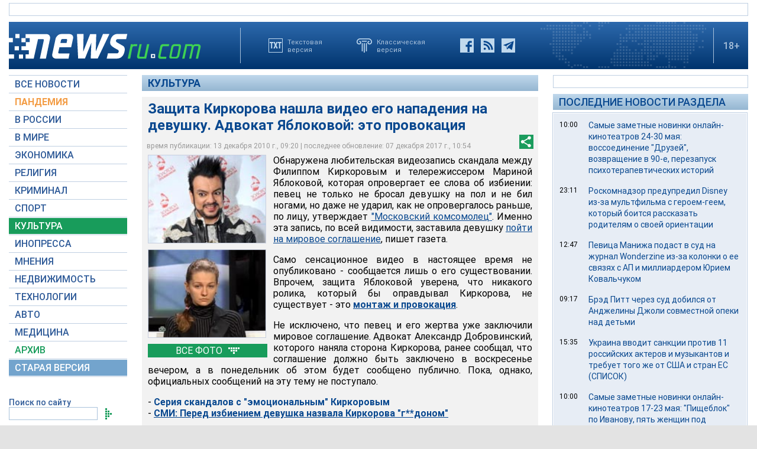

--- FILE ---
content_type: text/html; charset=utf-8
request_url: https://www.google.com/recaptcha/api2/aframe
body_size: 268
content:
<!DOCTYPE HTML><html><head><meta http-equiv="content-type" content="text/html; charset=UTF-8"></head><body><script nonce="mvTgJUxwoZnMZQFACLSi7A">/** Anti-fraud and anti-abuse applications only. See google.com/recaptcha */ try{var clients={'sodar':'https://pagead2.googlesyndication.com/pagead/sodar?'};window.addEventListener("message",function(a){try{if(a.source===window.parent){var b=JSON.parse(a.data);var c=clients[b['id']];if(c){var d=document.createElement('img');d.src=c+b['params']+'&rc='+(localStorage.getItem("rc::a")?sessionStorage.getItem("rc::b"):"");window.document.body.appendChild(d);sessionStorage.setItem("rc::e",parseInt(sessionStorage.getItem("rc::e")||0)+1);localStorage.setItem("rc::h",'1768986916523');}}}catch(b){}});window.parent.postMessage("_grecaptcha_ready", "*");}catch(b){}</script></body></html>